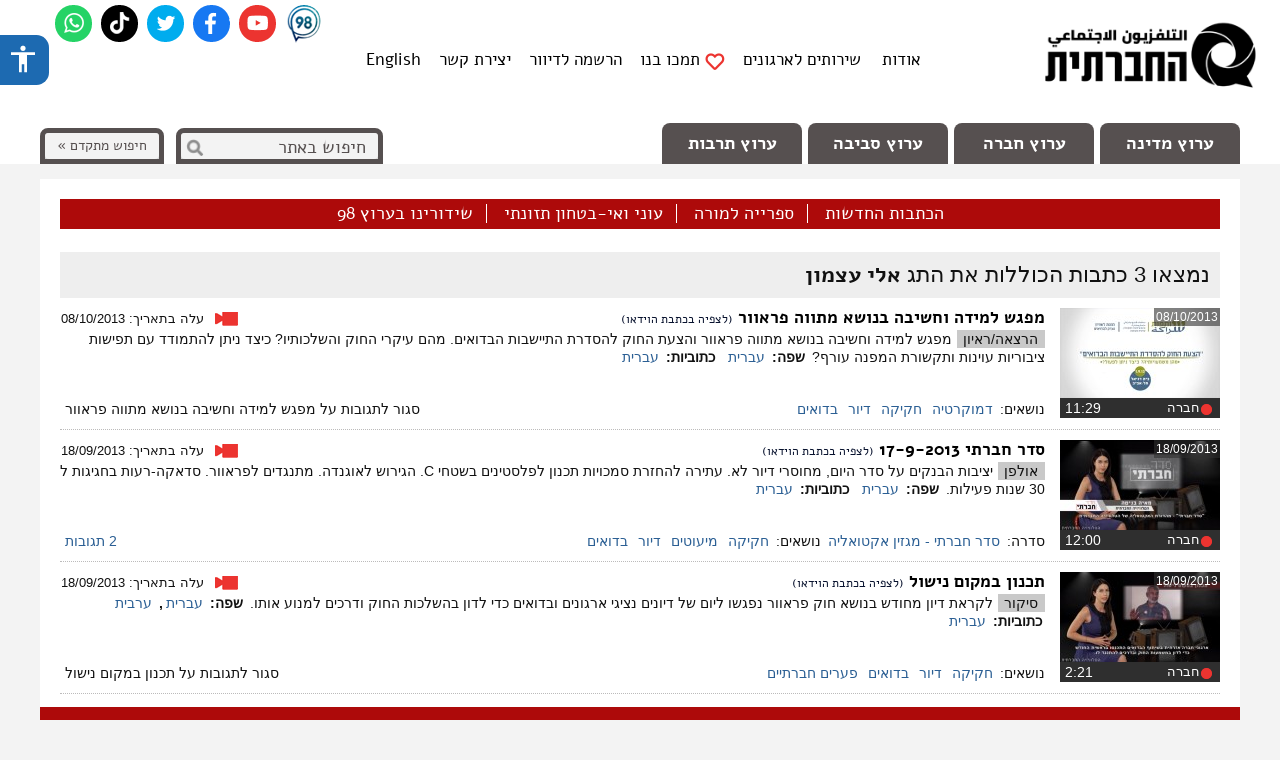

--- FILE ---
content_type: text/css
request_url: https://tv.social.org.il/wp-content/plugins/accessible-poetry/assets/css/accessible-poetry.css?ver=fc17296a87f5d995d97020fea7b4e54c
body_size: 4476
content:
@font-face {
    font-family: 'Material Icons';
    font-style: normal;
    font-weight: 400;
    src: url(MaterialIcons-Regular.eot);
    src: local("../fonts/Material Icons"), local("../fonts/MaterialIcons-Regular"), url(../fonts/MaterialIcons-Regular.woff2) format("woff2"), url(../fonts/MaterialIcons-Regular.woff) format("woff"), url(../fonts/MaterialIcons-Regular.ttf) format("truetype")
}
body.acp-readable i.material-icons, .material-icons {
    font-family:    'Material Icons' !important;
    font-weight:    normal;
    font-style:     normal;
    font-size:      24px;
    display:        inline-block;
    line-height:    1;
    text-transform: none;
    letter-spacing: normal;
    word-wrap:      normal;
    white-space:    nowrap;
    direction:      ltr;
    -webkit-font-smoothing:     antialiased;
    text-rendering:             optimizeLegibility;
    -moz-osx-font-smoothing:    grayscale;
    font-feature-settings:      'liga';
}

/*
 * Helpers
 */
.sr-only {
    position:   absolute;
    width:      1px;
    height:     1px;
    padding:    0;
    margin:     -1px;
    overflow:   hidden;
    clip:       rect(0, 0, 0, 0);
    border:     0;
}

/*
 * The Toolbar - Reset
 */
#acp-toolbar ul {
    list-style: none
}
#acp-toolbar ul,
#acp-toolbar button,
#acp-toolbar a {
    margin: 0;
    padding: 0;
}
#acp-toolbar ul,
#acp-toolbar button,
#acp-toolbar a {
    font-family: arial, sans-serif
}

#acp-toolbar button,
#acp-toolbar a {
    appearance: normal;
    -webkit-appearance: none;
    cursor: pointer;
}

#acp-toolbar ul.acp-main-nav>li:last-child a {
    display: block;
    background: none !important;
}

/*
 * The Toolbar - Typography
 */
#acp-toolbar ul,
#acp-toolbar a,
#acp-toolbar button,
#acp-toolbar p {
    font-size:      13px;
    line-height:    1.1;
    font-weight:    400;
    text-transform: none;
    color:          black;
}
#acp-toolbar p.acp-label {
    font-size:      16px;
    font-weight:    700;
    height:         36px;
    line-height:    36px;
    padding:        0;
    color:          #ffc600;
}
#acp-toolbar p.toolbar-heading {
    font-size:  24px;
    padding:    60px 10px;
    color:      #fff;
}
#acp-toolbar p,
#acp-toolbar ul.acp-main-nav button,
#acp-toolbar ul.acp-main-nav>li:last-child {
    text-align: center
}
#acp-toolbar ul.acp-main-nav button {
    text-decoration: none
}

#acp-toolbar .acp-toolbar-heading {
    text-align: center;
    padding-top: 30px;
}
#acp-toolbar .acp-toolbar-heading svg {
    width: 148px;
}
/*
 * The Toolbar - Layout
 */
#acp-toolbar {
    position:   fixed;
    z-index:    9999999;
    top:        0;
    bottom:     0;
    right:      -680px;
    padding:    0 40px;
    width:      420px;
    overflow:   hidden;
    pointer-events:     none;
    background-color: black;
    background:         rgba(0, 0, 0, 0.88);
    -webkit-box-shadow: inset 0px 0px 124px rgba(0, 0, 0, 0.88);
    -moz-box-shadow: inset 0px 0px 124px rgba(0, 0, 0, 0.88);
    box-shadow: inset 0px 0px 124px rgba(0, 0, 0, 0.88);
    font-family:        arial, sans-serif;
    -webkit-transition: all 500ms ease-out;
    -moz-transition:    all 500ms ease-out;
    -ms-transition:     all 500ms ease-out;
    -o-transition:      all 500ms ease-out;
    transition:         all 500ms ease-out
}
#acp-toolbar.toolbar-left {
    right:  auto;
    left:   -680px;
}
#acp-toolbar.active {
    right: 0;
    pointer-events: all
}
#acp-toolbar.active.toolbar-left {
    left: 0;
    right: auto;
    pointer-events: all
}

#acp-toolbar p {
    margin: 0;
}

#acp-toolbar ul {
    display: block;
}
#acp-toolbar ul.acp-main-nav > li {
    height: 110px;
    position: relative;
    margin-top: 30px;
}
@media screen and (max-height: 920px) {
    #acp-toolbar ul.acp-main-nav > li {
        margin-top: 10px;
    }
}
@media screen and (max-height: 836px) {
    #acp-toolbar ul.acp-main-nav > li {
        margin-top: 0px;
    }
}
#acp-toolbar ul.acp-main-nav > li:first-child {
    margin-top: 0;
}
#acp-toolbar ul.acp-main-nav > li.acp-li-fonts {
    height: 180px;
}
#acp-toolbar ul.acp-main-nav {
    padding-bottom: 50px
}
#acp-toolbar ul.acp-main-nav>li:last-child {
    position:   absolute;
    bottom:     0;
    left:       0;
    right:      0;
    padding:    0;
    height:     auto;
}
#acp-toolbar ul.acp-main-nav>li:last-child svg {
    width: 120px;
}

#acp-toolbar ul.acp-main-nav>li:last-child a img {
    max-height: 32px;
    width: auto
}

#acp-toolbar ul.acp-main-nav ul.ul-general a,
#acp-toolbar ul.acp-main-nav button {
    text-decoration: none;
    display: block;
    width: 100%;
    height: 100%;
    padding: 8px 4px;
    background-color: rgba(255,255,255,0.92);
    border: 0;
    color: black;
    -webkit-border-radius: 2px;
    -moz-border-radius: 2px;
    border-radius: 2px;
    -webkit-transition: all 150ms ease-out;
    -moz-transition: all 150ms ease-out;
    -ms-transition: all 150ms ease-out;
    -o-transition: all 150ms ease-out;
    transition: all 150ms ease-out;
    -webkit-box-shadow: inset 1px 2px 8px rgba(0, 0, 0, .4);
    -moz-box-shadow: inset 1px 2px 8px rgba(0, 0, 0, .4);
    box-shadow: inset 1px 2px 8px rgba(0, 0, 0, .4);
}
#acp-toolbar ul.acp-main-nav ul.ul-general a:hover,
#acp-toolbar ul.acp-main-nav ul.ul-general a:focus,
#acp-toolbar ul.acp-main-nav button:hover,
#acp-toolbar ul.acp-main-nav button:focus {
    background-color: rgba(255,255,255,0.86);
    -webkit-box-shadow: inset 1px 2px 12px rgba(0, 0, 0, .4);
    -moz-box-shadow: inset 1px 2px 12px rgba(0, 0, 0, .4);
    box-shadow: inset 1px 2px 12px rgba(0, 0, 0, .4);
}
#acp-toolbar ul.acp-main-nav ul.ul-general a i.material-icons,
#acp-toolbar ul.acp-main-nav button i.material-icons {
    display: block;
    color: #3d4744;
    -webkit-transition: all 100ms ease;
    -moz-transition: all 100ms ease;
    -ms-transition: all 100ms ease;
    -o-transition: all 100ms ease;
    transition: all 100ms ease
}
#acp-toolbar ul.acp-main-nav ul.ul-general a:focus,
#acp-toolbar ul.acp-main-nav button:focus {
    outline: none;
}
#acp-toolbar ul.acp-main-nav ul.ul-general a.acp-active,
#acp-toolbar ul.acp-main-nav ul.ul-general a.acp-active:hover,
#acp-toolbar ul.acp-main-nav ul.ul-general a.acp-active:focus,
#acp-toolbar ul.acp-main-nav button.acp-active,
#acp-toolbar ul.acp-main-nav button.acp-active:hover,
#acp-toolbar ul.acp-main-nav button.acp-active:focus {
    background-color: #ffc600
}
#acp-toolbar ul.acp-main-nav ul.ul-general a.acp-active-blue,
#acp-toolbar ul.acp-main-nav ul.ul-general a.acp-active-blue:hover,
#acp-toolbar ul.acp-main-nav ul.ul-general a.acp-active-blue:focus,
#acp-toolbar ul.acp-main-nav button.acp-active-blue,
#acp-toolbar ul.acp-main-nav button.acp-active-blue:hover,
#acp-toolbar ul.acp-main-nav button.acp-active-blue:focus {
    background-color: #ffc600
}


#acp-toolbar ul.acp-main-nav > li.acp-li-reset {
    margin-top: 10px;
}
#acp-toolbar ul.acp-main-nav > li.acp-li-reset > ul.ul-general {
    height: 24px;
    text-align: center;
}
#acp-toolbar ul.acp-main-nav > li.acp-li-reset a,
#acp-toolbar ul.acp-main-nav > li.acp-li-reset button {
    background: none;
    padding: 0;
    color: white;
    line-height: 24px;
    font-weight: 600;
}
#acp-toolbar ul.acp-main-nav > li.acp-li-reset a i.material-icons,
#acp-toolbar ul.acp-main-nav > li.acp-li-reset a i.material-icons,
#acp-toolbar ul.acp-main-nav > li.acp-li-reset button i.material-icons,
#acp-toolbar ul.acp-main-nav > li.acp-li-reset button i.material-icons {
    color: #FFF;
}
#acp-toolbar ul.acp-main-nav > li.acp-li-reset a:hover,
#acp-toolbar ul.acp-main-nav > li.acp-li-reset a:focus,
#acp-toolbar ul.acp-main-nav > li.acp-li-reset button:focus,
#acp-toolbar ul.acp-main-nav > li.acp-li-reset button:hover {
    background: none;
    -webkit-box-shadow: none;
    -moz-box-shadow: none;
    box-shadow: none;

}
#acp-toolbar ul.acp-main-nav > li.acp-li-reset a:hover i.material-icons,
#acp-toolbar ul.acp-main-nav > li.acp-li-reset a:focus i.material-icons,
#acp-toolbar ul.acp-main-nav > li.acp-li-reset button:focus i.material-icons,
#acp-toolbar ul.acp-main-nav > li.acp-li-reset button:hover i.material-icons {
    color: #ffc600;
}
#acp-toolbar .ul-sub li, #acp-toolbar .ul-general li#acp-reset {
    width: 100%;
}


#acp-toolbar ul.acp-main-nav ul.ul-sub {
    display: -webkit-flex;
    display: -ms-flexbox;
    display: flex;
    overflow: hidden;
    height: 74px;
}

#acp-toolbar ul.acp-main-nav ul.ul-sub li {
    flex-grow: 1;
    padding: 4px
}
#acp-toolbar ul.acp-main-nav ul.ul-sub.ul-2-items li {
    width: 50%
}
#acp-toolbar ul.acp-main-nav ul.ul-sub.ul-3-items li {
    width: 33%
}

#acp-toolbar .ul-sub,
#acp-toolbar .ul-general {
    display: flex
}
#acp-toolbar .ul-sub li,
#acp-toolbar .ul-general li {
    width: 33%
}
#acp-toolbar ul.ul-general {
    width: 155px;
    margin: 0 auto
}
#acp-toolbar ul.ul-general button,
#acp-toolbar ul.ul-general a {
    display: block
}

body.acp-font-lvl-4 #acp-toolbar {
    width: 480px
}

@media (max-height: 940px) {
    #acp-toolbar ul.acp-main-nav {
        padding-bottom: 40px
    }
    #acp-toolbar ul.acp-main-nav>li:last-child {
        bottom: 5px
    }
    #acp-toolbar ul.acp-main-nav>li:last-child a img {
        max-height: 32px
    }

    #acp-toolbar ul.acp-main-nav li.acp-author,
    #acp-toolbar p.label {
        padding: 4px 0
    }
    #acp-toolbar p.label {
        font-size: 14px
    }
}
@media (max-height: 820px) {
    #acp-toolbar p.label {
        font-size: 13px
    }
}
@media screen and (max-height: 790px) {
    #acp-toolbar ul.acp-main-nav ul.ul-sub {
        height: 68px;
    }
    #acp-toolbar ul.acp-main-nav > li {
        height: 100px;
    }
    #acp-toolbar ul.acp-main-nav > li.acp-li-fonts {
        height: 168px;
    }
    #acp-toolbar .acp-toolbar-heading {
        padding-top: 15px;
    }
    #acp-toolbar .acp-toolbar-heading svg {
        width: 142px;
    }
    #acp-toolbar ul.acp-main-nav>li:last-child svg {
        width: 98px;
    }
}

@media screen and (max-height: 724px) {
    #acp-toolbar ul.acp-main-nav ul.ul-sub {
        height: 64px;
    }

    #acp-toolbar ul.acp-main-nav > li {
        height: 94px;
    }

    body.acp-font-lvl-3 #acp-toolbar ul.acp-main-nav > li:first-child > ul.ul-sub {
        height: 88px;
    }
    body.acp-font-lvl-3 #acp-toolbar ul.acp-main-nav > li:first-child {
        height: 124px;
    }
    #acp-toolbar ul.acp-main-nav > li.acp-li-fonts {
        height: 156px;
    }
    #acp-toolbar .acp-toolbar-heading {
        padding-top: 10px;
    }
    #acp-toolbar .acp-toolbar-heading svg {
        width: 120px;
    }
    #acp-toolbar ul.acp-main-nav>li:last-child svg {
        width: 92px;
    }
    #acp-toolbar ul, #acp-toolbar a, #acp-toolbar button, #acp-toolbar p {
        font-size: 11px;
    }
    #acp-toolbar ul.acp-main-nav ul.ul-general a, #acp-toolbar ul.acp-main-nav button {
        padding: 4px;
    }
}

@media (max-height: 680px) {
    #acp-toolbar p.label {
        display: none
    }
}
@media (max-height: 500px) {
    #acp-toolbar p.label {
        display: none
    }
    #acp-toolbar ul.acp-main-nav {
        padding-bottom: 0
    }
    #acp-toolbar ul.acp-main-nav li:last-child {
        display: none
    }
    #acp-toolbar p.toolbar-heading {
        display: none
    }
}

@media (min-width: 768px) {
    #acp-toolbar ul.acp-main-nav button span {
        padding: 0 10px;
        display: block
    }
    body.acp-font-lvl-3 #acp-toolbar ul.acp-main-nav button span {
        padding: 0 10px;
        display: block
    }
    body.acp-font-lvl-4 #acp-toolbar ul.acp-main-nav button span {
        padding: 0;
        display: block
    }
}

@media (max-width: 768px) {
    #acp-toolbar {
        padding: 0 20px;
    }
}
@media (max-width: 481px) {
    #acp-toolbar {
        width: auto;
        left: 0;
        right: 0;
        opacity: 0;

        -webkit-transition: all 300ms ease-out;
        -moz-transition: all 300ms ease-out;
        -ms-transition: all 300ms ease-out;
        -o-transition: all 300ms ease-out;
        transition: all 300ms ease-out
    }
    #acp-toolbar.active {
        opacity: 1;
    }
    #acp-toolbar.toolbar-left {
        right: 0px;
        left: 0px
    }

    #acp-toolbar ul,
    #acp-toolbar a,
    #acp-toolbar button,
    #acp-toolbar p {
        font-size: 12px
    }

    body.acp-font-lvl-3 #acp-toolbar,
    body.acp-font-lvl-4 #acp-toolbar {
        padding: 2px
    }
    body.acp-font-lvl-3 #acp-toolbar p.acp-label,
    body.acp-font-lvl-4 #acp-toolbar p.acp-label {
        padding: 2px 0;
        line-height: 1
    }
    body.acp-font-lvl-3 #acp-toolbar p.toolbar-heading,
    body.acp-font-lvl-4 #acp-toolbar p.toolbar-heading {
        line-height: 1;
        padding: 0
    }
    body.acp-font-lvl-3 #acp-toolbar #acp-close-toolbar,
    body.acp-font-lvl-4 #acp-toolbar #acp-close-toolbar {
        top: 7px
    }
    body.acp-font-lvl-3 #acp-toolbar ul.acp-main-nav button,
    body.acp-font-lvl-3 #acp-toolbar ul.acp-main-nav ul.ul-general a,
    body.acp-font-lvl-4 #acp-toolbar ul.acp-main-nav button,
    body.acp-font-lvl-4 #acp-toolbar ul.acp-main-nav ul.ul-general a {
        padding: 2px
    }
    body.acp-font-lvl-3 #acp-toolbar ul.acp-main-nav>li:last-child a img,
    body.acp-font-lvl-4 #acp-toolbar ul.acp-main-nav>li:last-child a img {
        max-height: 22px
    }

    body.acp-font-lvl-4 #acp-toolbar {
        width: auto;
        left: 5px;
        right: 5px
    }
    body.acp-font-lvl-4 #acp-toolbar ul.acp-main-nav ul.ul-general a,
    body.acp-font-lvl-4 #acp-toolbar ul.acp-main-nav button {
        padding: 2px
    }
}
@media (max-width: 367px) {
    #acp-toolbar ul,
    #acp-toolbar a,
    #acp-toolbar button,
    #acp-toolbar p {
        font-size: 10px
    }
}

/*
 * Close Toolbar
 */
#acp-close-toolbar {
    position: absolute;
    right: 12px;
    top: 12px;
    z-index: 99999;
    background: none;
    -webkit-appearance: none;
    appearance: normal;
    display: inline-block;
    padding: 2px 6px;
    border: 0
}
#acp-close-toolbar .acp-close-icon {
    width: 20px;
    height: 20px;
    position: relative;
    display: block;
}
#acp-close-toolbar .acp-close-icon::before,
#acp-close-toolbar .acp-close-icon::after {
    content: '';
    display: block;
    position: absolute;
    height: 2px;
    width: 20px;
    background: white;
    -webkit-border-radius: 2px;
    -moz-border-radius: 2px;
    border-radius: 2px;
}
#acp-close-toolbar .acp-close-icon::before {
    -webkit-transform: rotate(45deg);
    -moz-transform: rotate(45deg);
    -ms-transform: rotate(45deg);
    -o-transform: rotate(45deg);
    transform: rotate(45deg);
}
#acp-close-toolbar .acp-close-icon::after {
    -webkit-transform: rotate(-45deg);
    -moz-transform: rotate(-45deg);
    -ms-transform: rotate(-45deg);
    -o-transform: rotate(-45deg);
    transform: rotate(-45deg);
}
body.rtl #acp-close-toolbar {
    right: auto;
    left: 12px
}

/*
 * Toolbar Icon
 */
#acp-toggle-toolbar {
    position: fixed;
    z-index: 99999;
    top: 70px;
    right: 25px;
    width: 60px;
    height: 60px;
    appearance: normal;
    -webkit-appearance: none;
    padding: 0;
    margin: 0;
    color: black;
    border-radius: 50%;
    background-color: #027BCE;
    border: 3px solid white;
    -webkit-box-shadow: 0 0 9px rgba(0, 0, 0, 0.5);
    -moz-box-shadow: 0 0 9px rgba(0, 0, 0, 0.5);
    -ms-box-shadow: 0 0 9px rgba(0, 0, 0, 0.5);
    -o-box-shadow: 0 0 9px rgba(0, 0, 0, 0.5);
    box-shadow: 0 0 9px rgba(0, 0, 0, 0.5);
    -webkit-transition: all 600ms ease;
    -moz-transition: all 600ms ease;
    -ms-transition: all 600ms ease;
    -o-transition: all 600ms ease;
    transition: all 600ms ease;
    cursor: pointer
}
#acp-toggle-toolbar.open {
    top: -180px
}
#acp-toggle-toolbar.toolbar-left {
    right: auto;
    left: 25px
}
#acp-toggle-toolbar img {
    width: 36px;
    height: 36px;
    background-color: transparent
}
#acp-toggle-toolbar:hover,
#acp-toggle-toolbar:focus {
    outline: none;
    border: 3px solid #E5222F
}
#acp-toggle-toolbar.small {
    width: 48px;
    height: 48px;
    border: 2px solid white
}
#acp-toggle-toolbar.small img {
    width: 28px;
    height: 28px
}
#acp-toggle-toolbar.small:hover,
#acp-toggle-toolbar.small:focus {
    border: 2px solid #E5222F
}
#acp-toggle-toolbar.big {
    width: 72px;
    height: 72px;
    border: 4px solid white
}
#acp-toggle-toolbar.big img {
    width: 44px;
    height: 44px
}
#acp-toggle-toolbar.big:hover,
#acp-toggle-toolbar.big:focus {
    border: 4px solid #E5222F
}

@media (max-width: 768px) {
    #acp-toggle-toolbar {
        width: 44px;
        height: 44px
    }
    #acp-toggle-toolbar img {
        width: 28px;
        height: 28px
    }
    #acp-toggle-toolbar.small {
        width: 38px;
        height: 38px
    }
    #acp-toggle-toolbar.small img {
        width: 25px;
        height: 25px
    }
    #acp-toggle-toolbar.big {
        width: 48px;
        height: 48px
    }
    #acp-toggle-toolbar.big img {
        width: 32px;
        height: 32px
    }
}

/*
 * Skiplinks
 */
#acp-skiplinks {
    height: 0
}
#acp-skiplinks ul {
    list-style: none;
    margin: 0;
    padding: 0;
    height: 0
}
#acp-skiplinks ul a {
    position: fixed;
    z-index: 999999;
    top: -120px;
    left: 30px;
    background-color: #027BCE;
    color: white;
    padding: 20px;
    text-align: center;
    -webkit-transition: top 500ms ease;
    -moz-transition: top 500ms ease;
    -ms-transition: top 500ms ease;
    -o-transition: top 500ms ease;
    transition: top 500ms ease
}
#acp-skiplinks ul a:focus {
    top: 30px;
    outline: none
}

/*
 * Outline
 */
body.acp-outline.acp-outline-red *:focus,
body.acp-outline-always.acp-outline-red *:focus {
    outline: 1px solid #E5222F
}
body.acp-outline.acp-outline-red.acp-outline-important *:focus,
body.acp-outline-always.acp-outline-red.acp-outline-important *:focus {
    outline: 1px solid #E5222F !important
}

body.acp-outline.acp-outline-blue *:focus,
body.acp-outline-always.acp-outline-blue *:focus {
    outline: 1px solid #027BCE
}
body.acp-outline.acp-outline-blue.acp-outline-important *:focus,
body.acp-outline-always.acp-outline-blue.acp-outline-important *:focus {
    outline: 1px solid #027BCE !important
}

body.acp-outline.acp-outline-yellow *:focus,
body.acp-outline-always.acp-outline-yellow *:focus {
    outline: none;
    background: #F9DC5C;
    color: black
}
body.acp-outline.acp-outline-yellow.acp-outline-important *:focus,
body.acp-outline-always.acp-outline-yellow.acp-outline-important *:focus {
    outline: none !important;
    background: #F9DC5C !important;
    color: black !important
}

/*
 * Underline
 */
body.acp-underline-hover a {
    text-decoration: none
}
body.acp-underline-hover a:hover,
body.acp-underline-hover a:focus {
    text-decoration: underline
}
body.acp-underline-focus a {
    text-decoration: none
}
body.acp-underline-focus a:hover {
    text-decoration: none
}
body.acp-underline-focus a:focus {
    text-decoration: underline
}
body.acp-underline-all a {
    text-decoration: underline
}
body.acp-underline-all a:hover,
body.acp-underline-all a:focus {
    text-decoration: underline
}
body.acp-underline-focus.acp-underline-important a,
body.acp-underline-hover.acp-underline-important a {
    text-decoration: none !important
}
body.acp-underline-focus.acp-underline-important a:hover,
body.acp-underline-focus.acp-underline-important a:focus,
body.acp-underline-hover.acp-underline-important a:hover,
body.acp-underline-hover.acp-underline-important a:focus {
    text-decoration: underline !important
}
body.acp-underline-all.acp-underline-important a {
    text-decoration: underline !important
}
body.acp-underline-all.acp-underline-important a:hover,
body.acp-underline-all.acp-underline-important a:focus {
    text-decoration: underline !important
}
body.acp-underline a,
body.acp-underline button {
    text-decoration: underline
}
body.acp-underline.acp-underline-important a,
body.acp-underline.acp-underline-important button {
    text-decoration: underline !important
}

/*
 * Contrast
 */
body.acp-contrast-dark {
    background-color: black;
    background-image: none
}
body.acp-contrast-dark:before {
    background-color: black
}
body.acp-contrast-dark #acp-body-wrap *,
body.acp-contrast-dark #acp-body-wrap label {
    background-image: none;
    background-color: black;
    color: white
}
body.acp-contrast-dark #acp-body-wrap input,
body.acp-contrast-dark #acp-body-wrap textarea {
    color: white;
    border: 2px solid #ccc;
    background-color: rgba(255, 255, 255, 0.2)
}
body.acp-contrast-dark #acp-body-wrap input::-webkit-input-placeholder,
body.acp-contrast-dark #acp-body-wrap textarea::-webkit-input-placeholder {
    color: #ccc
}
body.acp-contrast-dark #acp-body-wrap input::-moz-placeholder,
body.acp-contrast-dark #acp-body-wrap textarea::-moz-placeholder {
    color: #ccc
}
body.acp-contrast-dark #acp-body-wrap input:-ms-input-placeholder,
body.acp-contrast-dark #acp-body-wrap textarea:-ms-input-placeholder {
    color: #ccc
}
body.acp-contrast-dark #acp-body-wrap input:-moz-placeholder,
body.acp-contrast-dark #acp-body-wrap textarea:-moz-placeholder {
    color: #ccc
}
body.acp-contrast-dark #acp-body-wrap input:focus,
body.acp-contrast-dark #acp-body-wrap textarea:focus {
    border: 2px solid #E5222F
}
body.acp-contrast-dark #acp-body-wrap input[type="submit"] {
    background-color: #F9DC5C;
    color: black
}
body.acp-contrast-dark #acp-body-wrap textarea {
    color: white;
    background-color: rgba(255, 255, 255, 0.2)
}
body.acp-contrast-dark #acp-body-wrap button,
body.acp-contrast-dark #acp-body-wrap button *,
body.acp-contrast-dark #acp-body-wrap a,
body.acp-contrast-dark #acp-body-wrap a * {
    color: #F9DC5C
}
body.acp-contrast-dark #acp-black-screen {
    background-color: rgba(0, 0, 0, 0.5)
}
body.acp-contrast-dark.acp-contrast-important {
    background-color: black !important;
    background-image: none !important
}
body.acp-contrast-dark.acp-contrast-important:before {
    background-color: black !important
}
body.acp-contrast-dark.acp-contrast-important #acp-body-wrap *,
body.acp-contrast-dark.acp-contrast-important #acp-body-wrap label {
    background-image: none !important;
    background-color: black !important;
    color: white !important
}
body.acp-contrast-dark.acp-contrast-important #acp-body-wrap input,
body.acp-contrast-dark.acp-contrast-important #acp-body-wrap textarea {
    color: white !important;
    border: 2px solid #ccc !important;
    background-color: rgba(255, 255, 255, 0.2) !important
}
body.acp-contrast-dark.acp-contrast-important #acp-body-wrap input::-webkit-input-placeholder,
body.acp-contrast-dark.acp-contrast-important #acp-body-wrap textarea::-webkit-input-placeholder {
    color: #ccc !important
}
body.acp-contrast-dark.acp-contrast-important #acp-body-wrap input::-moz-placeholder,
body.acp-contrast-dark.acp-contrast-important #acp-body-wrap textarea::-moz-placeholder {
    color: #ccc !important
}
body.acp-contrast-dark.acp-contrast-important #acp-body-wrap input:-ms-input-placeholder,
body.acp-contrast-dark.acp-contrast-important #acp-body-wrap textarea:-ms-input-placeholder {
    color: #ccc !important
}
body.acp-contrast-dark.acp-contrast-important #acp-body-wrap input:-moz-placeholder,
body.acp-contrast-dark.acp-contrast-important #acp-body-wrap textarea:-moz-placeholder {
    color: #ccc !important
}
body.acp-contrast-dark.acp-contrast-important #acp-body-wrap input:focus,
body.acp-contrast-dark.acp-contrast-important #acp-body-wrap textarea:focus {
    border: 2px solid #E5222F !important
}
body.acp-contrast-dark.acp-contrast-important #acp-body-wrap input[type="submit"] {
    background-color: #F9DC5C !important;
    color: black !important
}
body.acp-contrast-dark.acp-contrast-important #acp-body-wrap textarea {
    color: white !important;
    background-color: rgba(255, 255, 255, 0.2) !important
}
body.acp-contrast-dark.acp-contrast-important #acp-body-wrap button,
body.acp-contrast-dark.acp-contrast-important #acp-body-wrap button *,
body.acp-contrast-dark.acp-contrast-important #acp-body-wrap a,
body.acp-contrast-dark.acp-contrast-important #acp-body-wrap a * {
    color: #F9DC5C !important
}
body.acp-contrast-dark.acp-contrast-important #acp-black-screen {
    background-color: rgba(0, 0, 0, 0.5) !important
}

body.acp-contrast-bright {
    background-color: white;
    background-image: none
}
body.acp-contrast-bright:before {
    background-color: white
}
body.acp-contrast-bright :focus {
    outline: 2px solid #E5222F
}
body.acp-contrast-bright #acp-body-wrap *,
body.acp-contrast-bright #acp-body-wrap label {
    background-color: white;
    background-image: none;
    color: black
}
body.acp-contrast-bright #acp-body-wrap input,
body.acp-contrast-bright #acp-body-wrap textarea {
    border: 2px solid #757575;
    background-color: white
}
body.acp-contrast-bright #acp-body-wrap input:focus,
body.acp-contrast-bright #acp-body-wrap textarea:focus {
    border: 2px solid #E5222F
}
body.acp-contrast-bright #acp-body-wrap input[type="submit"] {
    background-color: #027BCE;
    color: white
}
body.acp-contrast-bright #acp-body-wrap textarea {
    color: black;
    background-color: rgba(0, 0, 0, 0.2)
}
body.acp-contrast-bright #acp-body-wrap button,
body.acp-contrast-bright #acp-body-wrap button *,
body.acp-contrast-bright #acp-body-wrap a,
body.acp-contrast-bright #acp-body-wrap a * {
    color: #027BCE
}
body.acp-contrast-bright #acp-black-screen {
    background-color: rgba(0, 0, 0, 0.25)
}
body.acp-contrast-bright.acp-contrast-important {
    background-color: white !important;
    background-image: none !important
}
body.acp-contrast-bright.acp-contrast-important:before {
    background-color: white !important
}
body.acp-contrast-bright.acp-contrast-important :focus {
    outline: 2px solid #E5222F !important
}
body.acp-contrast-bright.acp-contrast-important #acp-body-wrap *,
body.acp-contrast-bright.acp-contrast-important #acp-body-wrap label {
    background-color: white !important;
    background-image: none !important;
    color: black !important
}
body.acp-contrast-bright.acp-contrast-important #acp-body-wrap input,
body.acp-contrast-bright.acp-contrast-important #acp-body-wrap textarea {
    border: 2px solid #757575 !important;
    background-color: white !important
}
body.acp-contrast-bright.acp-contrast-important #acp-body-wrap input:focus,
body.acp-contrast-bright.acp-contrast-important #acp-body-wrap textarea:focus {
    border: 2px solid #E5222F !important
}
body.acp-contrast-bright.acp-contrast-important #acp-body-wrap input[type="submit"] {
    background-color: #027BCE !important;
    color: white !important
}
body.acp-contrast-bright.acp-contrast-important #acp-body-wrap textarea {
    color: black !important;
    background-color: rgba(0, 0, 0, 0.2) !important
}
body.acp-contrast-bright.acp-contrast-important #acp-body-wrap button,
body.acp-contrast-bright.acp-contrast-important #acp-body-wrap button *,
body.acp-contrast-bright.acp-contrast-important #acp-body-wrap a,
body.acp-contrast-bright.acp-contrast-important #acp-body-wrap a * {
    color: #027BCE !important
}
body.acp-contrast-bright.acp-contrast-important #acp-black-screen {
    background-color: rgba(0, 0, 0, 0.25) !important
}

/*
 * Zoom
 */
body.acp-zoom-1 #acp-body-wrap {
    zoom: 0.9;
    -moz-transform: scale(0.9);
    -moz-transform-origin: 0 0;
    -o-transform: scale(0.9);
    -o-transform-origin: 0 0;
    -webkit-transform: scale(0.9);
    -webkit-transform-origin: 0 0;
    transform: scale(0.9);
    transform-origin: 0 0
}
body.acp-zoom-3 #acp-body-wrap {
    zoom: 1.25;
    -moz-transform: scale(1.25);
    -moz-transform-origin: 0 0;
    -o-transform: scale(1.25);
    -o-transform-origin: 0 0;
    -webkit-transform: scale(1.25);
    -webkit-transform-origin: 0 0;
    transform: scale(1.25);
    transform-origin: 0 0
}
body.acp-zoom-4 #acp-body-wrap {
    zoom: 1.5;
    -moz-transform: scale(1.5);
    -moz-transform-origin: 0 0;
    -o-transform: scale(1.5);
    -o-transform-origin: 0 0;
    -webkit-transform: scale(1.5);
    -webkit-transform-origin: 0 0;
    transform: scale(1.5);
    transform-origin: 0 0
}

/*
 * Animation
 */
body.acp-animation * {
    animation: none !important;
    -webkit-transition: none !important;
    -moz-transition: none !important;
    -ms-transition: none !important;
    -o-transition: none !important;
    transition: none !important
}

/*
 * Mark Links
 */
body.acp-mlinks a,
body.acp-mlinks button {
    background-color: #F9DC5C;
    color: black
}
body.acp-mlinks.acp-mlinks-important a,
body.acp-mlinks.acp-mlinks-important button {
    background-color: #F9DC5C !important;
    color: black !important
}

/*
 * Heading Mark
 */
body.acp-heading-mark h1,
body.acp-heading-mark h2,
body.acp-heading-mark h3,
body.acp-heading-mark h4,
body.acp-heading-mark h5,
body.acp-heading-mark h6 {
    color: black;
    background: #F9DC5C
}
body.acp-heading-mark h1 *,
body.acp-heading-mark h2 *,
body.acp-heading-mark h3 *,
body.acp-heading-mark h4 *,
body.acp-heading-mark h5 *,
body.acp-heading-mark h6 * {
    color: black;
    background-color: transparent
}
body.acp-heading-mark.acp-mheading-important h1,
body.acp-heading-mark.acp-mheading-important h2,
body.acp-heading-mark.acp-mheading-important h3,
body.acp-heading-mark.acp-mheading-important h4,
body.acp-heading-mark.acp-mheading-important h5,
body.acp-heading-mark.acp-mheading-important h6 {
    color: black !important;
    background: #F9DC5C !important
}
body.acp-heading-mark.acp-mheading-important h1 *,
body.acp-heading-mark.acp-mheading-important h2 *,
body.acp-heading-mark.acp-mheading-important h3 *,
body.acp-heading-mark.acp-mheading-important h4 *,
body.acp-heading-mark.acp-mheading-important h5 *,
body.acp-heading-mark.acp-mheading-important h6 * {
    color: black !important;
    background-color: transparent !important
}

/*
 * Readable
 */
body.acp-readable * {
    font-family: arial, sans-serif
}
body.acp-readable * .fa {
    font-family: FontAwesome
}
body.acp-readable * .material-icons {
    font-family: "Material Icons"
}
body.acp-readable.acp-readable-important * {
    font-family: arial, sans-serif !important
}
body.acp-readable.acp-readable-important * .fa {
    font-family: FontAwesome !important
}
body.acp-readable.acp-readable-important * .material-icons {
    font-family: "Material Icons" !important
}

/*
 * Black Screen
 */
#acp-black-screen {
    background: -moz-linear-gradient(45deg, transparent 0%, rgba(0, 0, 0, 0.2) 100%);
    background: -webkit-linear-gradient(45deg, transparent 0%, rgba(0, 0, 0, 0.2) 100%);
    background: linear-gradient(45deg, transparent 0%, rgba(0, 0, 0, 0.2) 100%);
    filter: progid:DXImageTransform.Microsoft.gradient( startColorstr='#00000000', endColorstr='#40000000', GradientType=1);
    position: fixed;
    top: 0;
    bottom: 0;
    left: 0;
    right: 0;
    z-index: 120;
    pointer-events: none;
    opacity: 0;
    -webkit-transition: opacity 400ms ease;
    -moz-transition: opacity 400ms ease;
    -ms-transition: opacity 400ms ease;
    -o-transition: opacity 400ms ease;
    transition: opacity 400ms ease
}
#acp-black-screen.active {
    opacity: 1;
    pointer-events: all
}

